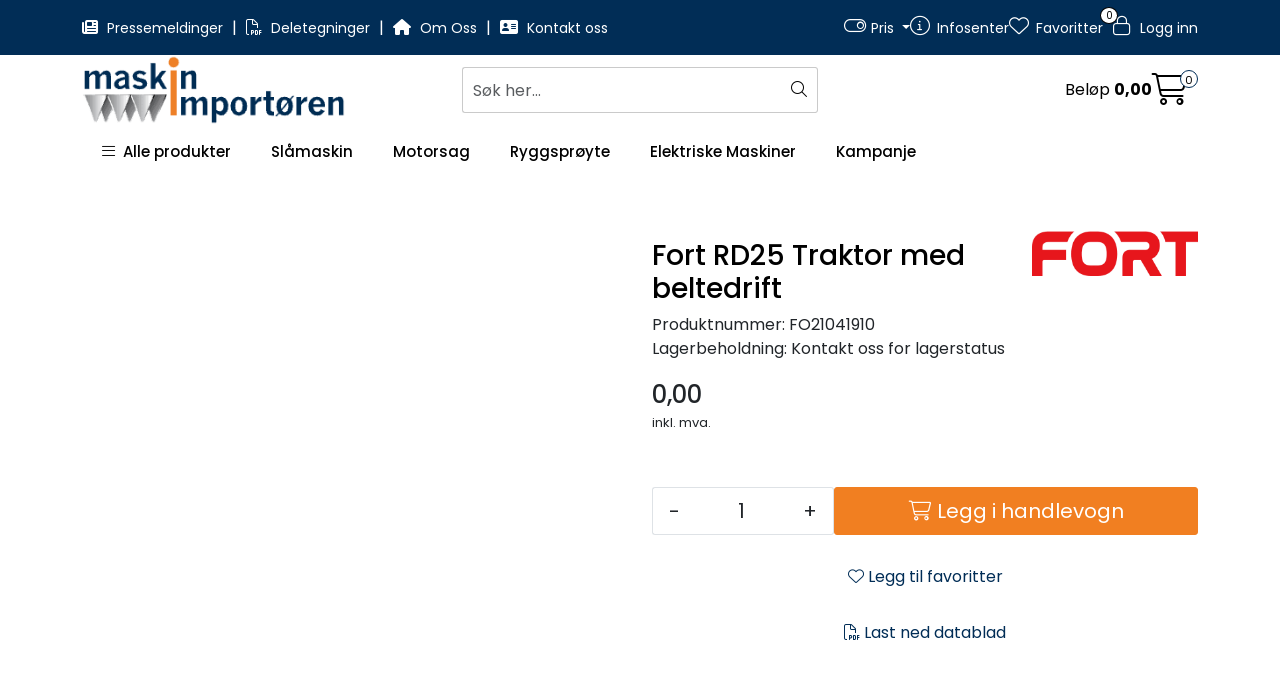

--- FILE ---
content_type: text/html;charset=UTF-8
request_url: https://www.maskinimp.no/ajax?action=getRecentProducts&_=1769019703459
body_size: 480
content:
        

    
    
    
    
    
    
    
    
    
    
             
            
    
    
    
    
    
    
    
    
    
    
    
    
    
    
    
    
    
    
    
    
    
    
    
    
    
    
    
    
    
    
    
    
                     
<!-- START /modules/components/recent-products -->

    <div class="box box-product recent-products">
        <div class="box-heading">
            <span>Sist sett på</span>
        </div>
        <div class="box-content">
            <div class="row">
                                    <div class="col-lg-3 col-12">
                        <div class="product-block">
                            <div class="image">
                                <img src="https://res.cloudinary.com/maskin-importoren-as/image/upload/c_limit,d_standard_placeholder.png,f_auto,h_40,q_auto,w_40/p_FORD25_default_1" class="img-fluid img-thumbnail w-100" itemprop="image" alt="Fort RD25 Traktor med beltedrift">
                            </div>
                            <div class="product-meta">
                                <span class="name-sidebar"><a href="fort-rd25-belte-traktor"> Fort RD25 Traktor med beltedrift</a></span>
                            </div>
                        </div>
                    </div>
                            </div>
        </div>
    </div>

<!-- END /modules/components/recent-products -->
    
    
    
    
    
    
    
    
    
    
    
    
    
    
    
    
    
    

--- FILE ---
content_type: text/html;charset=UTF-8
request_url: https://www.maskinimp.no/ajax?action=checkPrice&pid=10580&qty=1&_=1769019703460
body_size: 131
content:
        

    
    
    
    
    
    
    
    
    
    
                                      {"status":"OK","body":{"current-raw":"0.0","current":"0,00","currency":"NOK","id":"10580"}}
        
            
    
    
    
    
    
    
    
    
    
    
    
    
    
    
    
    
    
    
    
    
    
    
    
    
    
    
    
    
    
    
    
    
    
    
    
    
    
    
    
    
    
    
    
    
    
    
    
    
    
    

--- FILE ---
content_type: text/html;charset=UTF-8
request_url: https://www.maskinimp.no/ajax?action=getProductElement&id=10579&type=gallery
body_size: 563
content:
        

    
    
    
    
    
    
    
    
    
    
             
            
    
    
    
    
    
    
    
    
    
    
    
    
    
    
    
    
    
    
    
    
    
    
    
    
    
    
                     
             
<!-- START /modules/components/template-product-gallery -->

<div id="productGalleryWrapper" class="" data-thumb-position="">
             
<!-- START /modules/components/product-gallery-placeholder -->

<div id="main-carousel" class="owl-carousel  owl-loaded owl-drag" data-slider-id="1">
    <div class="owl-stage-outer">
        <div class="owl-stage">
            <div class="owl-item active w-100">
                <div class="item">
                    <a>
                        
    <picture class="d-flex mw-100">
        <source media="(max-width: 420px)" srcset="https://res.cloudinary.com/maskin-importoren-as/image/upload/c_limit,d_standard_placeholder.png,f_auto,h_350,q_auto,w_350/p_FO21041910_default_1">
        <img src="https://res.cloudinary.com/maskin-importoren-as/image/upload/c_limit,d_standard_placeholder.png,f_auto,h_650,q_auto,w_650/p_FO21041910_default_1" alt="Fort RD25 Traktor med beltedrift" class="img-fluid img-thumbnail " itemprop="image" width="650" height="650" decoding="async">
    </picture>
                    </a>
                </div>
            </div>
        </div>
    </div>
</div>

<!-- END /modules/components/product-gallery-placeholder -->
</div>

<!-- END /modules/components/product-gallery-placeholder -->
    
    
    
    
    
    
    
    
    
    
    
    
    
    
    
    
    
    
    
    
    
    
    
    

--- FILE ---
content_type: text/html;charset=UTF-8
request_url: https://www.maskinimp.no/ajax?action=getProductElement&id=10579&type=ingress
body_size: 322
content:
        

    
    
    
    
    
    
    
    
    
    
             
            
    
    
    
    
    
    
    
    
    
    
    
    
    
    
    
    
    
    
    
    
    
    
    
    
    
    
                     
             
<!-- START /modules/components/template-product-ingress -->

              
<!-- START /modules/components/product-ingress -->

        
<!-- START /modules/components/pdfgenerator-button-ingress.vm -->

<a href="/product-pdf/create?products=10579" type="button" class="col-12 mb-4 btn btn-light wishlist btn-generate-single-pdf" target="_blank">
    <i class="far fa-file-pdf" aria-hidden="true"></i>
    <span>Last ned datablad</span>
</a>

<!-- END /modules/components/pdfgenerator-button-ingress.vm -->

<p></p>

<!-- END /modules/components/pdfgenerator-button-ingress.vm -->

<!-- END /modules/components/pdfgenerator-button-ingress.vm -->
    
    
    
    
    
    
    
    
    
    
    
    
    
    
    
    
    
    
    
    
    
    
    
    

--- FILE ---
content_type: text/html;charset=UTF-8
request_url: https://www.maskinimp.no/ajax?action=getProductElement&id=10579&type=tabs
body_size: 1364
content:
        

    
    
    
    
    
    
    
    
    
    
             
            
    
    
    
    
    
    
    
    
    
    
    
    
    
    
    
    
    
    
    
    
    
    
    
    
    
    
                     
             
<!-- START /modules/components/template-product-tabs -->

<div id="productTabsWrapper">
             
<!-- START /modules/components/product-tabs -->

<ul class="nav nav-pills justify-content-center gap-xl-4 gap-2" id="product-tab-nav" role="tablist">
    <li class="nav-item">
        <a role="tab" class="btn btn-outline-primary active" href="#tab-description" data-bs-toggle="tab">Beskrivelse</a>
    </li>

            <li class="nav-item">
            <a role="tab" class="btn btn-outline-primary" href="#tab-specs" data-bs-toggle="tab">Spesifikasjoner</a>
        </li>
    
    
        <li class="nav-item">
        <a role="tab" class="btn btn-outline-primary" href="#tab-pdfgenerator" data-bs-toggle="tab">Datablad</a>
    </li>
    </ul>

<div class="tab-content" id="product-tab-content" data-role="tabpanel">
        <div id="tab-description" class="tab-pane fade show active">
        <div itemprop="description">
            
        </div>

                         
<!-- START /modules/components/msk-bundle-presentation -->



        
    </div>

            <div id="tab-specs" class="tab-pane fade" role="tabpanel">
            
                                    <div class="table-responsive">
                        <table class="table table-striped table-borderless">
                            <thead>
                                <tr>
                                    <th colspan="2" class="h5">Motor</th>
                                </tr>
                            </thead>
                                                                                            <tr>
                                    <td>Type</td>
                                    <td>Hydraulisk </td>
                                </tr>
                                                                                            <tr>
                                    <td>Motor</td>
                                    <td>Yanmar 3TNV76 </td>
                                </tr>
                                                                                            <tr>
                                    <td>Effektforbruk</td>
                                    <td>17.7 kW</td>
                                </tr>
                                                                                            <tr>
                                    <td>Motoreffekt</td>
                                    <td>22.3 Hk</td>
                                </tr>
                                                                                            <tr>
                                    <td>Antall sylindre</td>
                                    <td>3 </td>
                                </tr>
                                                                                            <tr>
                                    <td>Utslippsklasse</td>
                                    <td>Steg 5 </td>
                                </tr>
                                                                                            <tr>
                                    <td>Drivstoff</td>
                                    <td>Diesel </td>
                                </tr>
                                                                                            <tr>
                                    <td>Tank</td>
                                    <td>25 liter</td>
                                </tr>
                                                    </table>
                    </div>
                            
                                    <div class="table-responsive">
                        <table class="table table-striped table-borderless">
                            <thead>
                                <tr>
                                    <th colspan="2" class="h5">Girkasse</th>
                                </tr>
                            </thead>
                                                                                            <tr>
                                    <td>Hastighet</td>
                                    <td>0 - 7.5 km/t</td>
                                </tr>
                                                    </table>
                    </div>
                            
                                    <div class="table-responsive">
                        <table class="table table-striped table-borderless">
                            <thead>
                                <tr>
                                    <th colspan="2" class="h5">Egenskaper</th>
                                </tr>
                            </thead>
                                                                                            <tr>
                                    <td>Hydraulikktrykk</td>
                                    <td>42 l/min ved 250 bar </td>
                                </tr>
                                                                                            <tr>
                                    <td>Styring</td>
                                    <td>Joystick </td>
                                </tr>
                                                                                            <tr>
                                    <td>Lys</td>
                                    <td>LED </td>
                                </tr>
                                                                                            <tr>
                                    <td>Justerbare belter</td>
                                    <td>68 - 96 cm </td>
                                </tr>
                                                                                            <tr>
                                    <td>Belter</td>
                                    <td>180 x 40 x 72 </td>
                                </tr>
                                                    </table>
                    </div>
                            
                                    <div class="table-responsive">
                        <table class="table table-striped table-borderless">
                            <thead>
                                <tr>
                                    <th colspan="2" class="h5">Dimensjoner og vekt</th>
                                </tr>
                            </thead>
                                                                                            <tr>
                                    <td>Lengde</td>
                                    <td>162 cm</td>
                                </tr>
                                                                                            <tr>
                                    <td>Bredde</td>
                                    <td>68 cm</td>
                                </tr>
                                                                                            <tr>
                                    <td>Høyde</td>
                                    <td>210 cm</td>
                                </tr>
                                                                                            <tr>
                                    <td>Vekt</td>
                                    <td>1100 kg</td>
                                </tr>
                                                    </table>
                    </div>
                            
                                    <div class="table-responsive">
                        <table class="table table-striped table-borderless">
                            <thead>
                                <tr>
                                    <th colspan="2" class="h5">Diverse</th>
                                </tr>
                            </thead>
                                                                                            <tr>
                                    <td>Produksjonsland</td>
                                    <td>Italia </td>
                                </tr>
                                                    </table>
                    </div>
                            
                                    <div class="table-responsive">
                        <table class="table table-striped table-borderless">
                            <thead>
                                <tr>
                                    <th colspan="2" class="h5">Fraktdetaljer</th>
                                </tr>
                            </thead>
                                                                                            <tr>
                                    <td>Pakkelengde</td>
                                    <td>170 cm</td>
                                </tr>
                                                                                            <tr>
                                    <td>Pakkebredde</td>
                                    <td>80 cm</td>
                                </tr>
                                                                                            <tr>
                                    <td>Pakkehøyde</td>
                                    <td>150 cm</td>
                                </tr>
                                                                                            <tr>
                                    <td>Pakkevekt</td>
                                    <td>1200 kg</td>
                                </tr>
                                                    </table>
                    </div>
                            
                                    <div class="table-responsive">
                        <table class="table table-striped table-borderless">
                            <thead>
                                <tr>
                                    <th colspan="2" class="h5">Tilkobling</th>
                                </tr>
                            </thead>
                                                                                            <tr>
                                    <td>Hydraulisk hurtigkobling</td>
                                    <td>Ja </td>
                                </tr>
                                                    </table>
                    </div>
                                    </div>
    
    
        <div id="tab-pdfgenerator" class="tab-pane">
                 
<!-- START /modules/components/pdfgenerator-button-tabs -->

<span class="h5">Datablad</span>
<div class="table-responsive mb-4">
	<table class="table table-striped table-borderless">
		<tbody>
			<tr>
				<td class="text-center icon-column"><i class="fa-light fa-file-pdf fa-2x" aria-hidden="true"></i></td>
				<td>
					<strong>
						Datablad - Fort RD25 Traktor med beltedrift
					</strong><br>
					Last ned datablad for produktnummer, FO21041910
				</td>
				<td class="download-column"><a href="/product-pdf/create?products=10579" class="btn btn-primary" target="_blank"><i class="fa-light fa-download" aria-hidden="true"></i> <span>Last ned</span></a></td>
			</tr>
		</tbody>
	</table>
</div>

<!-- END /modules/components/pdfgenerator-button-tabs -->
    </div>
    </div>

<!-- END /modules/components/pdfgenerator-button-tabs -->

</div>

<!-- END /modules/components/pdfgenerator-button-tabs -->
    
    
    
    
    
    
    
    
    
    
    
    
    
    
    
    
    
    
    
    
    
    
    
    

--- FILE ---
content_type: text/html;charset=UTF-8
request_url: https://www.maskinimp.no/ajax?action=getVariant&pid=10579
body_size: 2513
content:
        

    
    
    
    
    
    
    
    
    
    
             
            
    
    
    
    
    
    
    
    
    
    
    
    
    
    
    
    
    
    
    
    
    
    
    
    
    
    
    
    
    
    
    
                     
        
<htmlContent>
    <div id="productNumber">
        FO21041910
    </div>
    <div id="productTitle">
        Fort RD25 Traktor med beltedrift
    </div>
    <div id="productInfo">
                 
<!-- START /modules/components/product-info -->


<div class="row">
	<div class="col-lg-8 col-12">
                <h1 class="h3" itemprop="name">Fort RD25 Traktor med beltedrift</h1>

        <div class="description">
            <div class="product-sku">
                <span>Produktnummer:</span> <span itemprop="sku">FO21041910</span><br>
            </div>

            
                            <div class="product-stock">
                    <span class="availability">Lagerbeholdning:</span>
                    <span data-stock-trigger="detail" data-stock-id="10579"></span>
                </div>
                    </div>
    </div>

        		<div class="col-lg-4 col-12">
                                        			<a href="/fort" title="Fort">
            
            			<img src="https://res.cloudinary.com/maskin-importoren-as/image/upload/c_limit,d_standard_placeholder.png,f_auto,h_250,q_auto,w_250/v1729493584/v_v-10009_default_1" class="img-fluid d-none d-lg-block" itemprop="manufacturer" alt="Fort" height="200" width="200">
                        			</a>
            		</div>
    
            <div itemprop="brand" itemscope itemtype="http://schema.org/Brand">
            <meta itemprop="name" content="Fort">
        </div>
    </div>

<div data-price-trigger="detail" data-price-id="10579" class="product-detail-price" itemprop="offers" itemscope itemtype="http://schema.org/AggregateOffer">
                    <span class="price-old" data-type="old"></span>
        
                <span class="price-new" data-type="current"></span>
        <span class="price-discount" data-type="discount"></span>
        <meta data-type="currency" itemprop="priceCurrency" content="">

                    <span class="mva" data-type="vatDesc">inkl. mva.</span>
            </div>

<!-- END /modules/components/product-info -->
    </div>
    <div id="productActions">
                 
<!-- START /modules/components/product-actions -->

<div class="product-extra" data-itag="10579_42og7">
    <div class="amount-btns ">
                 
<!-- START /modules/components/product-actions-qty -->

    <div class="product-detail">
        <div class="input-group inline-borderless">
            <button type="button" class="btn btn-outline-light text-dark decreaseQty">-</button>
            <input type="text" class="form-control text-center btn-outline-light text-dark" value="1" aria-label="Antall" data-qty-id="10579" data-qty-multiple="1.0" data-qty-step="1.0">
            <button type="button" class="btn btn-outline-light text-dark  increaseQty ">+</button>
        </div>
    </div>

<!-- END /modules/components/product-actions-qty -->

                                 
<!-- START /modules/components/product-action-add-to-basket -->


            <button type="button" class="col-12 btn btn-success button-cart" aria-label="Legg i handlevogn" data-trigger="addToBasket" data-with-qty="true" data-qty-default="1.0">
            <i class="fa-light fa-cart-shopping" aria-hidden="true"></i>
            <span>Legg i handlevogn</span>
        </button>
    
<!-- END /modules/components/product-action-add-to-basket -->
            </div>

            <button type="button" class="col-12 mt-4 btn btn-light wishlist" onclick="gca.toggleFavorites(10579);" data-favorite-id="10579" data-favorite-state="false" data-favorite-type="detail" data-title-add="Legg til favoritter" data-title-remove="Fjern fra favoritter">
            <i class="fa-light fa-heart favorite" aria-hidden="true"></i>
            <i class="fa-solid fa-heart favorite" aria-hidden="true"></i>
            <span>Legg til favoritter</span>
        </button>
    
    </div>

<!-- END /modules/components/product-action-add-to-basket -->
    </div>
    <div id="productIngress">
                 
<!-- START /modules/components/product-ingress -->

        
<!-- START /modules/components/pdfgenerator-button-ingress.vm -->

<a href="/product-pdf/create?products=10579" type="button" class="col-12 mb-4 btn btn-light wishlist btn-generate-single-pdf" target="_blank">
    <i class="far fa-file-pdf" aria-hidden="true"></i>
    <span>Last ned datablad</span>
</a>

<!-- END /modules/components/pdfgenerator-button-ingress.vm -->

<p></p>

<!-- END /modules/components/pdfgenerator-button-ingress.vm -->
    </div>
    <div id="productRelations">
                 
<!-- START /modules/components/product-relations -->


                   
<div id="relatedProducts">
    </div>

<div id="alternativeProducts">
    </div>

<div id="recommendedProducts">
    </div>

<!-- END /modules/components/product-relations -->

    </div>
    <div id="productTabs">
                 
<!-- START /modules/components/product-tabs -->

<ul class="nav nav-pills justify-content-center gap-xl-4 gap-2" id="product-tab-nav" role="tablist">
    <li class="nav-item">
        <a role="tab" class="btn btn-outline-primary active" href="#tab-description" data-bs-toggle="tab">Beskrivelse</a>
    </li>

            <li class="nav-item">
            <a role="tab" class="btn btn-outline-primary" href="#tab-specs" data-bs-toggle="tab">Spesifikasjoner</a>
        </li>
    
    
        <li class="nav-item">
        <a role="tab" class="btn btn-outline-primary" href="#tab-pdfgenerator" data-bs-toggle="tab">Datablad</a>
    </li>
    </ul>

<div class="tab-content" id="product-tab-content" data-role="tabpanel">
        <div id="tab-description" class="tab-pane fade show active">
        <div itemprop="description">
            
        </div>

                         
<!-- START /modules/components/msk-bundle-presentation -->



        
    </div>

            <div id="tab-specs" class="tab-pane fade" role="tabpanel">
            
                                    <div class="table-responsive">
                        <table class="table table-striped table-borderless">
                            <thead>
                                <tr>
                                    <th colspan="2" class="h5">Motor</th>
                                </tr>
                            </thead>
                                                                                            <tr>
                                    <td>Type</td>
                                    <td>Hydraulisk </td>
                                </tr>
                                                                                            <tr>
                                    <td>Motor</td>
                                    <td>Yanmar 3TNV76 </td>
                                </tr>
                                                                                            <tr>
                                    <td>Effektforbruk</td>
                                    <td>17.7 kW</td>
                                </tr>
                                                                                            <tr>
                                    <td>Motoreffekt</td>
                                    <td>22.3 Hk</td>
                                </tr>
                                                                                            <tr>
                                    <td>Antall sylindre</td>
                                    <td>3 </td>
                                </tr>
                                                                                            <tr>
                                    <td>Utslippsklasse</td>
                                    <td>Steg 5 </td>
                                </tr>
                                                                                            <tr>
                                    <td>Drivstoff</td>
                                    <td>Diesel </td>
                                </tr>
                                                                                            <tr>
                                    <td>Tank</td>
                                    <td>25 liter</td>
                                </tr>
                                                    </table>
                    </div>
                            
                                    <div class="table-responsive">
                        <table class="table table-striped table-borderless">
                            <thead>
                                <tr>
                                    <th colspan="2" class="h5">Girkasse</th>
                                </tr>
                            </thead>
                                                                                            <tr>
                                    <td>Hastighet</td>
                                    <td>0 - 7.5 km/t</td>
                                </tr>
                                                    </table>
                    </div>
                            
                                    <div class="table-responsive">
                        <table class="table table-striped table-borderless">
                            <thead>
                                <tr>
                                    <th colspan="2" class="h5">Egenskaper</th>
                                </tr>
                            </thead>
                                                                                            <tr>
                                    <td>Hydraulikktrykk</td>
                                    <td>42 l/min ved 250 bar </td>
                                </tr>
                                                                                            <tr>
                                    <td>Styring</td>
                                    <td>Joystick </td>
                                </tr>
                                                                                            <tr>
                                    <td>Lys</td>
                                    <td>LED </td>
                                </tr>
                                                                                            <tr>
                                    <td>Justerbare belter</td>
                                    <td>68 - 96 cm </td>
                                </tr>
                                                                                            <tr>
                                    <td>Belter</td>
                                    <td>180 x 40 x 72 </td>
                                </tr>
                                                    </table>
                    </div>
                            
                                    <div class="table-responsive">
                        <table class="table table-striped table-borderless">
                            <thead>
                                <tr>
                                    <th colspan="2" class="h5">Dimensjoner og vekt</th>
                                </tr>
                            </thead>
                                                                                            <tr>
                                    <td>Lengde</td>
                                    <td>162 cm</td>
                                </tr>
                                                                                            <tr>
                                    <td>Bredde</td>
                                    <td>68 cm</td>
                                </tr>
                                                                                            <tr>
                                    <td>Høyde</td>
                                    <td>210 cm</td>
                                </tr>
                                                                                            <tr>
                                    <td>Vekt</td>
                                    <td>1100 kg</td>
                                </tr>
                                                    </table>
                    </div>
                            
                                    <div class="table-responsive">
                        <table class="table table-striped table-borderless">
                            <thead>
                                <tr>
                                    <th colspan="2" class="h5">Diverse</th>
                                </tr>
                            </thead>
                                                                                            <tr>
                                    <td>Produksjonsland</td>
                                    <td>Italia </td>
                                </tr>
                                                    </table>
                    </div>
                            
                                    <div class="table-responsive">
                        <table class="table table-striped table-borderless">
                            <thead>
                                <tr>
                                    <th colspan="2" class="h5">Fraktdetaljer</th>
                                </tr>
                            </thead>
                                                                                            <tr>
                                    <td>Pakkelengde</td>
                                    <td>170 cm</td>
                                </tr>
                                                                                            <tr>
                                    <td>Pakkebredde</td>
                                    <td>80 cm</td>
                                </tr>
                                                                                            <tr>
                                    <td>Pakkehøyde</td>
                                    <td>150 cm</td>
                                </tr>
                                                                                            <tr>
                                    <td>Pakkevekt</td>
                                    <td>1200 kg</td>
                                </tr>
                                                    </table>
                    </div>
                            
                                    <div class="table-responsive">
                        <table class="table table-striped table-borderless">
                            <thead>
                                <tr>
                                    <th colspan="2" class="h5">Tilkobling</th>
                                </tr>
                            </thead>
                                                                                            <tr>
                                    <td>Hydraulisk hurtigkobling</td>
                                    <td>Ja </td>
                                </tr>
                                                    </table>
                    </div>
                                    </div>
    
    
        <div id="tab-pdfgenerator" class="tab-pane">
                 
<!-- START /modules/components/pdfgenerator-button-tabs -->

<span class="h5">Datablad</span>
<div class="table-responsive mb-4">
	<table class="table table-striped table-borderless">
		<tbody>
			<tr>
				<td class="text-center icon-column"><i class="fa-light fa-file-pdf fa-2x" aria-hidden="true"></i></td>
				<td>
					<strong>
						Datablad - Fort RD25 Traktor med beltedrift
					</strong><br>
					Last ned datablad for produktnummer, FO21041910
				</td>
				<td class="download-column"><a href="/product-pdf/create?products=10579" class="btn btn-primary" target="_blank"><i class="fa-light fa-download" aria-hidden="true"></i> <span>Last ned</span></a></td>
			</tr>
		</tbody>
	</table>
</div>

<!-- END /modules/components/pdfgenerator-button-tabs -->
    </div>
    </div>

<!-- END /modules/components/pdfgenerator-button-tabs -->

    </div>
</htmlContent>
    
    
    
    
    
    
    
    
    
    
    
    
    
    
    
    
    
    
    

--- FILE ---
content_type: text/html;charset=UTF-8
request_url: https://www.maskinimp.no/ajax?action=getProductGallery&id=10579&thumbPosition=below
body_size: 531
content:
        

    
    
    
    
    
    
    
    
    
    
             
            
    
    
    
    
    
    
    
    
    
    
    
    
    
    
    
    
    
    
    
    
    
    
    
    
    
    
    
    
                     
<!-- START /ajax/getProductGallery -->


         
<!-- START /modules/components/product-labels -->

         
<!-- START /modules/components/pro-product-labels-product-labels -->

<div data-label-id="10579" data-label-count="1" data-ajax_target="pro-product-labels"></div>

<!-- END /modules/components/pro-product-labels-product-labels -->

<!-- END /modules/components/pro-product-labels-product-labels -->



    
    
    <div id="main-carousel" class="owl-carousel below" data-slider-id="1">
        <div class="item">
            <a href="https://res.cloudinary.com/maskin-importoren-as/image/upload/c_limit,d_standard_placeholder.png,f_auto,h_1600,q_auto,w_1600/v1648124402/p_FORD25_default_1" data-fancybox="gallery">
                <picture>
                    <source media="(max-width: 420px)" srcset="https://res.cloudinary.com/maskin-importoren-as/image/upload/c_limit,d_standard_placeholder.png,f_auto,h_350,q_auto,w_350/v1648124402/p_FORD25_default_1">
                    <img src="https://res.cloudinary.com/maskin-importoren-as/image/upload/c_limit,d_standard_placeholder.png,f_auto,h_650,q_auto,w_650/v1648124402/p_FORD25_default_1" alt="Fort RD25 Traktor med beltedrift" class="img-fluid img-thumbnail" itemprop="image" height="650" width="650">
                </picture>
            </a>

                    </div>

            </div>

    
<!-- END /modules/components/pro-product-labels-product-labels -->

    
    
    
    
    
    
    
    
    
    
    
    
    
    
    
    
    
    
    
    
    
    

--- FILE ---
content_type: text/html;charset=UTF-8
request_url: https://www.maskinimp.no/ajax?action=checkPrice&pid=10579&qty=1&_=1769019703466
body_size: 131
content:
        

    
    
    
    
    
    
    
    
    
    
                                      {"status":"OK","body":{"current-raw":"0.0","current":"0,00","currency":"NOK","id":"10579"}}
        
            
    
    
    
    
    
    
    
    
    
    
    
    
    
    
    
    
    
    
    
    
    
    
    
    
    
    
    
    
    
    
    
    
    
    
    
    
    
    
    
    
    
    
    
    
    
    
    
    
    
    

--- FILE ---
content_type: text/html;charset=UTF-8
request_url: https://www.maskinimp.no/ajax?action=checkStock&pid=10579&_=1769019703467
body_size: 149
content:
        

    
    
    
    
    
    
    
    
    
    
             
            
                              
<!-- START /modules/components/product-stock -->
            Kontakt oss for lagerstatus
    <!-- END /modules/components/product-stock -->
    
    
    
    
    
    
    
    
    
    
    
    
    
    
    
    
    
    
    
    
    
    
    
    
    
    
    
    
    
    
    
    
    
    
    
    
    
    
    
    
    
    
    
    
    
    
    
    
    
    

--- FILE ---
content_type: text/html;charset=UTF-8
request_url: https://www.maskinimp.no/ajax?action=checkPrice&pid=10579&qty=1&_=1769019703470
body_size: 131
content:
        

    
    
    
    
    
    
    
    
    
    
                                      {"status":"OK","body":{"current-raw":"0.0","current":"0,00","currency":"NOK","id":"10579"}}
        
            
    
    
    
    
    
    
    
    
    
    
    
    
    
    
    
    
    
    
    
    
    
    
    
    
    
    
    
    
    
    
    
    
    
    
    
    
    
    
    
    
    
    
    
    
    
    
    
    
    
    

--- FILE ---
content_type: text/html;charset=UTF-8
request_url: https://www.maskinimp.no/ajax?action=checkPrice&pid=10579&qty=1&_=1769019703471
body_size: 131
content:
        

    
    
    
    
    
    
    
    
    
    
                                      {"status":"OK","body":{"current-raw":"0.0","current":"0,00","currency":"NOK","id":"10579"}}
        
            
    
    
    
    
    
    
    
    
    
    
    
    
    
    
    
    
    
    
    
    
    
    
    
    
    
    
    
    
    
    
    
    
    
    
    
    
    
    
    
    
    
    
    
    
    
    
    
    
    
    

--- FILE ---
content_type: application/javascript
request_url: https://www.maskinimp.no/themes/javascript/pro.product.labels.js?v=202509180640
body_size: 662
content:
class ProProductLabelsBase {
    populateLabels() {
        let ids = [];
        let idsCount = {};
        let elements = document.querySelectorAll('[data-ajax_target="pro-product-labels"]')

        elements.forEach(element => {
            let pid = element.getAttribute("data-label-id");
            if (pid && !ids.includes(pid)) {
                idsCount[pid] = element.getAttribute("data-label-count");
                ids.push(pid);
            }
        });

        if (ids.length > 0) {
            jQuery.ajax({
                url: "/pro-product-labels-ajax.vm?action=getLabels&ids=" + ids,
                cache: false,
                type: "get",
                dataType: "html"
            }).done(function (data) {
                let htmlContent = jQuery.parseHTML(data);
                let labels      = $(htmlContent).find(".pro-product-labels");

                labels.each(function (i, el) {
                    let targets = document.querySelectorAll("div[data-ajax_target='pro-product-labels'][data-label-id='" + el.id + "']");

                    targets.forEach(target => {
                        let countClass = "num_" + idsCount[el.id];
                        el.querySelector(".product-label-special").classList.add(countClass.toString())
                        target.insertAdjacentHTML("afterend", el.innerHTML);
                        idsCount[el.id] = Number(idsCount[el.id]) + 1;
                    });
                })

            })
        }
    }

    loadProductDetailLabel(pid) {
        const productLabelSelector = "[data-label-id='" + pid + "']";
        gca.waitForElement(productLabelSelector).then((el) => {
            proProductLabels.populateLabels();
        });
    }
}


--- FILE ---
content_type: application/javascript
request_url: https://www.maskinimp.no/themes/javascript/msk.js?v=202509180640
body_size: 502
content:
function mskToggleVat(withVat) { // param "withVat" is the new desired state for the vat display.
    jQuery.ajax({
        dataType: "html",
        url: "/custom-ajax?action=mskVatSwitch&vat=" + withVat,
        cache: false,
        type: "get"
    }).done(function (data) {
        const htmlContent = jQuery.parseHTML(data);
        const vatSwitch = $(htmlContent).find('div#vatSwitch').html();
        const vatText = $(htmlContent).find('div#vatText').html();

        $('.vat-switch-wrapper').html(vatSwitch)
        $("div[data-price-trigger='list'] span[data-type='current']").text('') // List prices have to be reset
        $(".mva[data-type='vatDesc']").text(vatText)

        gca.loadPrices();
        gca.loadBasketAmount();
    });
}

function mskToggleSalesPrice(salePriceSwitchElement) {
    gca.showPageLoader();
    jQuery.ajax({
        dataType: "html",
        url: "/custom-ajax?action=mskShowSalesPriceSwitch&showSalesPrice=" + !salePriceSwitchElement.checked,
        cache: false,
        type: "get"
    }).done(() => {
        gca.hidePageLoader();
        window.location.reload();
    });
}

--- FILE ---
content_type: application/javascript
request_url: https://www.maskinimp.no/themes/javascript/gca.func.override.js?v=202509180640
body_size: 374
content:
class Gca extends GcaBase {
    loadProductData() {
        super.loadProductData();
        proProductLabels.populateLabels();
    }

    updateAjaxTarget(key, value) {
        super.updateAjaxTarget(key, value);
        if ("basket-amount" === key || "basket-size" === key) {
            this.updateFreightBanner();
        }
    }

    async updateFreightBanner() {
        try {
            const response = await fetch("/custom-ajax?action=mskUpdateFreightBanner");
            const bannerEl = document.getElementById("freight-banner");
            if (response.ok && bannerEl) {
                bannerEl.innerHTML = await response.text();
            }
        } catch (error) {
            console.error("Failed to update freight banner:", error);
        }
    }
}

class Search extends GcaSearchBase {

}

--- FILE ---
content_type: application/javascript
request_url: https://www.maskinimp.no/themes/javascript/pro.product.labels-override.js?v=202509180640
body_size: 58
content:
class ProProductLabels extends ProProductLabelsBase {

}